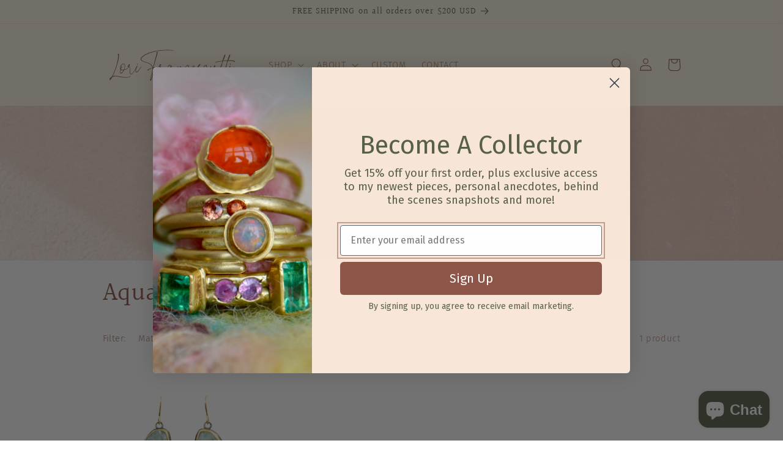

--- FILE ---
content_type: image/svg+xml
request_url: https://lorifrancescutti.com/cdn/shop/files/Lori_Francescutti_-_Logo_2023_Warm_Brown_-_Logo_Main.svg?v=1702305827&width=230
body_size: 3582
content:
<?xml version="1.0" encoding="UTF-8"?>
<svg id="Layer_1" data-name="Layer 1" xmlns="http://www.w3.org/2000/svg" width="295.37128" height="100" viewBox="0 0 295.37128 100">
  <defs>
    <style>
      .cls-1 {
        fill: #8d5648;
        stroke-width: 0px;
      }
    </style>
  </defs>
  <path class="cls-1" d="m57.29249,73.83301c-2.48535,1.26953-5.63379,1.76758-9.00293,1.76758-5.02734,0-10.38477-1.0498-14.30664-1.82324-4.08789-.77344-6.79395-1.0498-8.61719-1.0498-3.03809,0-3.58984.71875-4.30859.71875,0,0,12.87012-27.06641,12.92578-44.13477,0-2.04395-.55273-2.76172-1.10449-2.76172-.99414,0-2.04395,1.93359-.8291,3.09375.33203.38574.33203.49707.2207,2.54004-1.04883,13.97559-6.68359,29.05469-12.64844,41.9248l-.55273.38672c-2.375,1.43652-3.81152,2.92773-4.63965,4.69531-.49707,1.21484-.16602,2.375.60742,2.375.38672,0,.93945-.33105,1.54688-1.04883.60742-.71875,2.09863-2.87305,2.92773-4.25391q.55176-.99414,1.15918-1.27051c1.82324-.82812,3.70117-1.15918,5.63477-1.15918,2.48535,0,5.08203.55176,7.67773,1.04883,3.53516.71875,8.61719,1.54688,13.5332,1.54688,3.58984,0,7.07031-.44238,9.77637-1.82324.38672-.11035.6084-.38672.8291-.49707.2207-.27539.44141-.88379-.8291-.27539Zm-40.54395,4.63965c-.2207.38672-.60742.77344-.55176.66309,0-.11133.2207-.33203.38672-.55273.2207-.2207.33105-.33203.16504-.11035Z"/>
  <path class="cls-1" d="m73.30714,49.47266c.93945-.55176.27637-2.42969-.77344-1.93262-.60742.27637-.66309,1.16016-.11035,1.65723.27637.38672.49707.38672.88379.27539Z"/>
  <path class="cls-1" d="m80.43311,53.78125c-3.37012,4.47461-7.01562,10.60547-9.66699,10.60547-2.32031,0-.77344-6.35156,1.16016-10.16309.16602-.27637.33105-.44238.55273-.49707.60742-.33203.55176-1.16016.16504-1.49121-.16504-.16602-.33105-.27637-.49707-.27637-.50519,0-1.05945.79791-1.7428,2.49963-1.36896,2.54382-6.1925,12.21356-9.63513,13.96033-.49707.27637-.93848.38672-1.3252.38672-1.60156,0-2.09961-2.09863-2.1543-4.58398,0-3.64648.88379-6.4082.60742-8.12012-.49707-2.09863-2.43066-2.1543-2.65137-2.32031.38672-.93848,1.93359-3.7002,1.65723-4.63965-.11035-.38672-.44141-.55273-.77344-.55273-1.38086,0-3.03809,2.59668-3.58984,3.64648-.64557,1.42627.23468,1.89124,1.32861,2.19263-1.81378,2.54462-5.41656,4.69971-8.84033,5.59546,1.98926-4.86133,3.31445-12.81543-1.43555-12.75977-3.09375,0-7.34668,4.36328-7.34668,9.2793,0,1.32617.33105,2.32031.88379,3.09375-.38672,1.65723-.77344,3.25879-.88379,4.58496-.2207,2.20898.33105,4.30859,2.48535,3.75586,2.1543-.49707,4.36426-3.48047,5.7998-6.84961,3.94312-.93036,8.15039-3.4375,10.16107-6.49487.42639.10223.83801.2088,1.16119.36401,2.43066,1.16016.55273,4.36328.66309,9.38965,0,2.92773.66309,5.41309,2.81738,5.41309.33105,0,.71777-.11035,1.16016-.2207,3.0722-1.06464,6.53644-7.35095,8.82159-11.74719-1.20612,4.71484-.55035,7.71497,1.39618,7.71497,3.09277,0,7.78809-7.7334,10.21875-11.32324.44141-.66309-.11133-.99414-.49707-.44238Zm-38.22168,9.55664c-.66309.99414-2.65137,3.53516-4.03223,3.53516-.99414,0-1.21582-1.49219-1.0498-2.81738.05566-1.10449.38672-2.375.77344-3.64551,1.3252.99414,3.36914,1.27051,5.5791.93848-.38672.71875-.77344,1.38086-1.27051,1.98926Zm1.76758-3.14844c-.71875.16504-1.49121.2207-2.1543.2207-1.49121,0-2.76172-.38672-3.53516-1.16016.77344-2.375,1.82227-4.5293,2.32031-5.08203.38574-.49707.38574-.93848.05469-1.16016-.16602-.16504-.33105-.2207-.44141-.2207-.33203,0-.66309.38672-.99512,1.16016-.55176.88379-1.10449,2.54102-1.65625,4.30859-.22168-.44238-.27637-.99414-.27637-1.60156,0-4.25391,3.75586-8.45215,6.40723-8.45215,4.03223,0,1.98828,8.28613.27637,11.9873Zm9.49902-7.12598c-.05469-.77344,2.09863-3.09375,2.09863-2.92773,0,.2207-1.3252,3.09375-1.5459,3.31445-.16602.11035-.49707-.2207-.55273-.38672Z"/>
  <path class="cls-1" d="m113.62842,54.88672c-3.03809,0-6.95996.71777-7.01465.66211-.05566-.11035.11035-.55176.2207-1.15918,5.13672-19.44336,8.89355-29.88379,8.39648-31.31934-.16602-.33203-.49805-.55273-.8291-.55273-.44141,0-.88379.38672-.99414,1.3252-.2207,1.93359-2.59668,11.04785-6.46289,26.12695-.77344,2.92773-1.38086,5.30273-1.38086,5.30273,0,.11133-.16602-.2207-.33105-.60742-4.30859-11.76562-21.32129-9.33496-24.13867-15.46582-1.0498-2.48535,2.04395-6.18652,7.89844-9.55566,9.28027-5.3584,23.6416-9.00391,39.38379-9.94336,3.37012-.2207,6.35254-.27637,8.89355-.27637,5.24707,0,8.67188.38672,9.77734,1.21582.88281.60742,1.5459,0,.71777-.55273-1.82324-1.10449-6.40723-1.43555-11.48926-1.43555-6.79395,0-14.52734.66211-17.45508.99414-14.36133,1.76758-27.06641,6.02051-34.30176,11.43359-5.41309,4.03223-6.57324,7.84375-3.03809,10.27441,7.34668,5.19238,19.16699,3.36914,22.8125,13.69824.16602.38672.2207.77344.2207.88379,0,.05566-7.07031,1.76758-9.66602,3.86719-1.65723,1.3252-.77344,1.93262.2207,1.93262.77344,0,1.60156-.38672,1.21582-1.16016-.49707-.93848,8.1748-3.97656,8.50586-3.75586,0,0,.05566.27637.05566.49707,0,0-4.97168,21.0459-5.3584,23.97266-.2207,1.38184.11035,2.09961.60742,2.09961s1.10547-.55273,1.65723-1.65723c2.375-5.02637,5.46875-16.84766,4.30859-23.58594-.05469-.60742.11035-1.54688.33203-1.71289.38574-.16504,4.14258-.71777,6.95898-.71777,1.38086,0,2.54102.16602,2.92773.49707.60742.49707.99414-.16602.71875-.55273-.44238-.55176-1.76758-.77246-3.37012-.77246Zm-12.87012,25.85059l-.33105.60742.11035-.38672c.38672-4.25293,4.5293-20.16113,4.63965-20.32715.66309-.71777-.71777,13.36719-4.41895,20.10645Z"/>
  <path class="cls-1" d="m277.83405,42.89941c-.71875-2.09863-6.9043-2.70605-14.30664-2.48535,1.60156-3.86621,3.75586-9.05859,4.08789-11.04688.11133-.55273-.33203-1.0498-.82812-1.0498-.38672,0-.77344.2207-1.05078.88379-1.65625,4.36328-2.98242,8.12012-3.92188,11.21289-2.87109.16602-5.85352.38672-8.83789.71777,1.71289-3.97656,4.0332-9.61035,4.41992-11.76465.11133-.55273-.33203-1.0498-.82812-1.0498-.33203,0-.71875.2207-.99414.88379-1.93359,4.75-3.25983,8.83789-4.19928,12.09668-6.18555.66309-11.59961,1.65723-13.97461,2.70703-.99414.38672-1.32617,1.21484-.66211,1.21484.16602,0,.38672-.05469.7168-.2207,2.09961-.99414,7.51367-2.04395,13.58984-2.70703-.38672,1.38086-.66406,2.59668-1.05078,4.30859-1.49023,3.64551-3.64453,9.05859-5.96484,13.5332-2.87305,5.74414-5.24805,8.12012-6.84961,8.12012-1.65625,0-2.5957-2.48633-2.5957-6.35254,0-2.5957.60742-7.62305,1.65625-9.55566.44336-1.16016-.7168-1.65723-1.26953-1.32617-.27734.16602-.44141.38672-1.16016,1.71289-.88477,1.76758-6.1875,11.32324-8.50635,11.32324-.55273,0-.71875-.66309-.66309-1.60156.05469-2.20996,1.38086-6.18652,2.92725-8.50684,1.16016-1.71191-.33203-2.09863-.99365-.93945-.12219.17096-.24731.43048-.38861.75269-.06305.03864-.12183.09406-.16315.18677-2.31934,4.36328-8.61621,12.87012-13.25684,12.81543-4.47363-.05566-2.98242-10.38477,1.49219-14.08594.99414-.93945,2.31934-1.38086,2.76172-.99414.55176.33105.55176,1.49121.16504,3.09277-.33105,1.32617-.11035,2.04395.22168,2.04395.49707,0,1.21484-1.10449,1.3252-3.36914.16602-2.32031-.93848-3.25879-2.26465-3.14844-1.60345.12201-3.12103,1.5094-4.3374,3.45251-.00824.01056-.01672.01575-.0249.02698-2.48633,3.4248-5.96582,6.35254-8.72754,8.67285-2.26465-1.87891-4.03223-3.25977-3.86719-6.13184,0-.60742,4.08789-4.47363,5.1377-6.73828.49707-1.0498-.27637-1.38184-.99414-1.21582-1.0083.36688-4.06006,3.73389-5.01184,6.85754-2.39368,2.97968-6.70135,7.07025-9.67957,7.11707-2.1543.11133-2.7627-2.5957-2.1543-4.08691.16504-.44238.16504,0,.88379,0,2.1543,0,4.5293-3.25879,4.5293-5.24805.11035-.77246-.44238-1.3252-1.16016-1.3252-.9809,0-2.02435.87665-2.91992,2.10608-.04486.0387-.08594.0885-.11719.15857-.01208.02271-.02771.04901-.03998.07196-.37708.54608-.72742,1.14557-1.02808,1.76947-2.828,4.54889-8.13861,11.02173-12.18878,10.974-4.47363-.05566-2.98242-10.38477,1.49121-14.08594.99512-.93945,2.32031-1.38086,2.7627-.99414.55176.33105.55176,1.49121.16504,3.09277-.33105,1.32617-.11035,2.04395.22168,2.04395.49707,0,1.21484-1.10449,1.3252-3.36914.16602-2.32031-.93945-3.25879-2.26465-3.14844-2.32574.177-4.4718,3.01141-5.77618,6.35248-1.75488,3.22211-4.40906,7.73248-6.31952,7.73248-1.43652,0-2.20898-2.09863-2.09863-7.125,0-2.09961.38672-4.63965-1.10547-4.47461-2.5957.27637-7.89844,11.76562-7.89844,11.65527,0-1.16016,2.43066-8.67188,3.09375-10.71582.2207-.71875-.11133-1.10449-.49805-1.10449-.27539,0-.60742.2207-.66211.77246-.01257.22522-.16217.83643-.38043,1.66815-2.09595,3.79901-6.17688,11.86505-10.1684,11.86505-2.375,0-3.09375-3.03809-2.92773-6.51758.05566-2.70703.60742-5.63477,1.16016-7.7334.16602-.44141.2207-.77344.27637-.99414.16504-.82812-.44238-.93945-.88379-.16602-.16602.33203-.38672.77344-.66309,1.27051l-.66309,1.38086-.11035-.38672c-.33105-2.04395-1.0498-4.03223-2.43066-4.03223-.33105,0-.71777.11035-1.10449.33203-1.32941.70056-2.59247,2.53076-3.56146,4.68256-1.54962,2.9201-6.151,11.96991-9.47272,13.65533-.49707.27637-.93848.38672-1.3252.38672-1.60156,0-2.09863-2.09863-2.1543-4.58398,0-3.64648.88379-6.4082.60742-8.12012-.49707-2.09863-2.43066-2.1543-2.65137-2.32031.38672-.93848,1.93359-3.7002,1.65723-4.63965-.11035-.38672-.44238-.55273-.77344-.55273-1.38086,0-3.03809,2.59668-3.58984,3.64648-1.0498,2.31934,1.93262,2.09863,3.31348,2.76172,2.43066,1.16016.55273,4.36328.66309,9.38965,0,2.92773.66309,5.41309,2.81738,5.41309.33105,0,.71777-.11035,1.16016-.2207,2.90179-1.00555,6.15173-6.66772,8.42944-10.99786-.84412,3.41125-.71808,6.52478,1.17896,6.57892h.27637c1.43652-.33105,3.03809-2.31934,5.7998-7.34668.66309-1.10449.77344-1.38086.93945-1.38086.33105,0,.55176-.27539.60742-.33105,0,.05566-.38672,1.93359-.38672,4.30859-.05566,3.75586.71777,7.67773,3.81152,7.67773,3.72754,0,7.12189-5.94788,9.48883-10.47278-.76569,2.89142-1.66998,6.52094-1.70172,8.53918,0,.8291.33105,1.43652.71777,1.43652s.77344-.44238,1.0498-1.60156c1.10449-5.41406,6.02051-12.64941,6.79395-12.37305.77344.33105-1.0498,11.76465,3.36914,11.54395,1.8761-.09344,3.82214-2.73566,5.40894-5.49207-.9032,4.14703-.31348,8.1192,2.93091,8.1991,3.89825.04022,8.20953-4.7243,11.23163-9.11664-.11798.62708-.15344,1.20026-.07538,1.65961.33105,1.87793,1.43652,2.87207,3.03809,2.87207,2.79974-.1275,6.96124-3.86761,9.47009-6.79883-.02069.20746-.0321.41254-.02576.6123.05469,2.43066,1.82227,4.19824,4.08691,5.96582-5.52344,4.41895-9.83203,7.29102-9.83203,10.66016.05566,1.87891,1.71289,2.87305,3.53516,2.87305,4.19824,0,10.21875-4.58496,10.3291-9.05957,0-1.98828-1.04883-3.25879-2.48535-4.5293,2.04968-1.67255,4.57227-3.97931,6.73212-6.41534-1.97302,5.00214-2.05963,11.17682,1.99445,11.27667,4.20917.0434,8.89923-5.51282,11.92816-10.15552-.52252,1.56586-.78546,2.78796-.93793,4.07935-.27539,2.26465.27637,3.53516,1.43652,3.53516.33105,0,.71777-.11035,1.16016-.33105,2.48486-1.21582,6.18604-8.12012,7.73291-10.55078-.2207,2.20996-.49805,4.47461-.49805,7.07031.05664,4.86133,1.32617,7.78809,3.42578,7.78809,4.69531,0,10.55078-14.47168,12.09766-18.61426-1.54688,8.06445-2.70703,18.83594,1.71094,18.66992,3.3692-.11035,5.96686-8.12012,7.95514-15.02441-.44336,2.70605-2.26562,16.01855-.44336,18.11719.11133.16602.33203.22168.55273.22168.38672,0,.77344-.27637.27734-.8291-1.93359-2.70605.2207-17.28906,1.10352-20.98926.27734-1.43652,1.16016-4.91699,1.38086-5.68945.05664-.38672.66406-1.82324,1.4375-3.59082,6.68359-.05566,12.31641.49707,13.69727,2.26465.16602.16602.33203.2207.49805.2207.49609,0,.88281-.49707.60742-1.16016Zm-158.85114,10.16406c-.05469-.77344,2.09961-3.09375,2.09961-2.92773,0,.2207-1.32617,3.09375-1.54688,3.31445-.16602.11035-.49707-.2207-.55273-.38672Zm22.03711,4.41895c-.88281,1.38086-3.86621,6.68359-5.52344,6.68359-1.54688,0-1.21484-7.12598,2.87305-11.98633.93848-1.0498,1.76758-1.65723,2.26465-1.3252.99414.55176,1.04883,3.9209,1.21484,4.80469,0,.27637-.05566.49805-.8291,1.82324Zm49.82031-4.69531c1.5459,0-.99414,3.53516-2.32031,4.25293-.71777.38672-1.49121.38672-.82812-.88281.60742-1.0498,1.93262-3.31445,3.14844-3.37012Zm11.81836-2.04395c-.55176.77344-1.10449,1.32617-1.71191,2.04395.38672-.60742,1.10449-1.49121,1.71191-2.04395Zm2.7627,16.90234c0,4.25391-6.29785,8.12012-9.39062,8.12012-1.82324,0-2.48535-.71777-2.48535-1.82227,0-3.14844,4.08691-5.68945,9.66602-10.27441,1.32617,1.10449,2.20996,2.32031,2.20996,3.97656Zm54.51617-20.10547c-1.93359,6.18652-5.52344,20.6582-9.11334,20.82422-4.69531.11035-.93945-18.17285.55078-23.19922.05664-.33203.55273-1.49219,1.21686-3.03809,2.87109-.33203,5.96484-.44238,8.89258-.55273-.66406,2.43066-1.21484,4.41895-1.54688,5.96582Z"/>
  <path class="cls-1" d="m268.49616,49.47266c.93945-.55176.27539-2.42969-.77344-1.93262-.60742.27637-.66406,1.16016-.11133,1.65723.27734.38672.49805.38672.88477.27539Z"/>
  <path class="cls-1" d="m275.62116,53.78125c-3.36914,4.47461-7.01562,10.60547-9.66602,10.60547-2.32031,0-.77344-6.35156,1.16016-10.16309.16602-.27637.33008-.44238.55273-.49707.60742-.33203.55078-1.16016.16406-1.49121-.16406-.16602-.33008-.27637-.49609-.27637-.55273,0-1.16016.93848-1.93359,2.98242-2.32031,6.35254-1.82227,10.60547.49805,10.60547,3.0918,0,7.78711-7.7334,10.21875-11.32324.44141-.66309-.11133-.99414-.49805-.44238Z"/>
</svg>